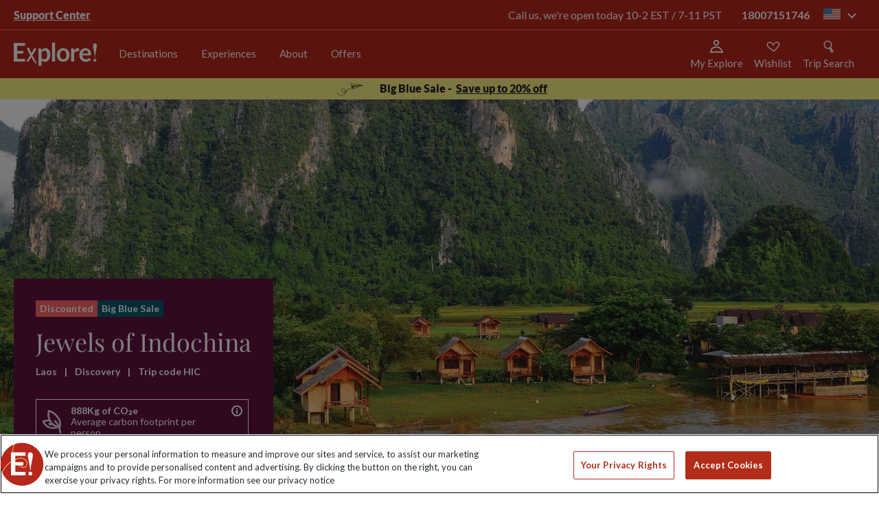

--- FILE ---
content_type: image/svg+xml
request_url: https://www.exploreworldwide.com/SiteIcons/what-you-get/Transport.svg
body_size: 2664
content:
<?xml version="1.0" encoding="UTF-8"?>
<svg width="52px" height="55px" viewBox="0 0 52 55" version="1.1" xmlns="http://www.w3.org/2000/svg" xmlns:xlink="http://www.w3.org/1999/xlink">
    <!-- Generator: Sketch 52 (66869) - http://www.bohemiancoding.com/sketch -->
    <title>Group 16</title>
    <desc>Created with Sketch.</desc>
    <g id="Development" stroke="none" stroke-width="1" fill="none" fill-rule="evenodd">
        <g id="Product-mobile-interactions" transform="translate(-255.000000, -500.000000)" stroke="#252525" stroke-width="2.5">
            <g id="Group-16" transform="translate(257.000000, 501.000000)">
                <g id="Group-15">
                    <g id="Group-21">
                        <path d="M40.8,47.2 L7.2,47.2 C5.88,47.2 4.8,46.01875 4.8,44.575 L4.8,7.825 C4.8,6.38125 5.88,5.2 7.2,5.2 L40.8,5.2 C42.12,5.2 43.2,6.38125 43.2,7.825 L43.2,44.575 C43.2,46.01875 42.12,47.2 40.8,47.2 Z" id="Stroke-1"></path>
                        <path d="M15.6,52 L8.4,52 C7.68,52 7.2,51.52 7.2,50.8 L7.2,47.2 L16.8,47.2 L16.8,50.8 C16.8,51.52 16.32,52 15.6,52 Z" id="Stroke-3"></path>
                        <path d="M39.6,52 L32.4,52 C31.68,52 31.2,51.52 31.2,50.8 L31.2,47.2 L40.8,47.2 L40.8,50.8 C40.8,51.52 40.32,52 39.6,52 Z" id="Stroke-5"></path>
                        <path d="M40.8,40 L7.2,40 C5.88,40 4.8,38.92 4.8,37.6 L4.8,16 L43.2,16 L43.2,37.6 C43.2,38.92 42.12,40 40.8,40 Z" id="Stroke-7"></path>
                        <path d="M12,10.4 L36,10.4" id="Stroke-9"></path>
                        <path d="M32.4,43.6 L39.6,43.6" id="Stroke-11"></path>
                        <path d="M8.4,43.6 L15.6,43.6" id="Stroke-13"></path>
                        <polyline id="Stroke-15" points="43.2 20.8 48 23.2 48 32.8"></polyline>
                        <polyline id="Stroke-17" points="4.8 20.8 0 23.2 0 32.8"></polyline>
                        <polygon id="Stroke-19" points="33.2 5.2 14 5.2 15.8 0.4 31.4 0.4"></polygon>
                    </g>
                </g>
            </g>
        </g>
    </g>
</svg>

--- FILE ---
content_type: image/svg+xml
request_url: https://www.exploreworldwide.com/SiteIcons/what-you-get/Staff.svg
body_size: 8871
content:
<?xml version="1.0" encoding="UTF-8"?>
<svg width="57px" height="60px" viewBox="0 0 57 60" version="1.1" xmlns="http://www.w3.org/2000/svg" xmlns:xlink="http://www.w3.org/1999/xlink">
    <!-- Generator: Sketch 52 (66869) - http://www.bohemiancoding.com/sketch -->
    <title>Group 22</title>
    <desc>Created with Sketch.</desc>
    <g id="Designs" stroke="none" stroke-width="1" fill="none" fill-rule="evenodd">
        <g id="Product-mobile" transform="translate(-244.000000, -1098.000000)" fill="#252525">
            <g id="Group-36" transform="translate(190.000000, 1071.000000)">
                <g id="Group-22" transform="translate(54.000000, 27.000000)">
                    <g id="Group-29">
                        <g id="Group-13">
                            <path d="M53.2598339,48.8785161 C52.0705627,45.0636774 48.8843593,42.2843226 44.9474949,41.6262581 L44.6296475,43.5356129 C47.8448339,44.0727097 50.4455797,46.340129 51.4165119,49.4552903 L54.1013085,58.0643226 L42.7428508,58.0643226 L41.8830203,51.170129 L39.9653085,51.410129 L40.7961559,58.0643226 L15.9335288,58.0643226 L16.7643763,51.410129 L14.8466644,51.170129 L13.9868339,58.0643226 L2.62741017,58.0643226 L5.31413898,49.4552903 C6.28507119,46.340129 8.88581695,44.0727097 12.1000373,43.5356129 L11.7812237,41.6262581 C7.84435932,42.2843226 4.65912203,45.0636774 3.46888475,48.8785161 L0.000579661017,59.9998065 L56.7300712,59.9998065 L53.2598339,48.8785161 Z" id="Fill-1"></path>
                            <path d="M14.839322,23.4039677 L14.839322,28.0646129 C14.839322,28.3355806 14.8644407,28.5997742 14.8798983,28.866871 C13.737,28.4778387 12.9071186,27.4036452 12.9071186,26.129129 C12.9071186,24.869129 13.717678,23.8046129 14.839322,23.4039677 Z M36.0172373,39.2246129 C35.6607458,41.4939677 34.0125763,43.4139677 31.7605932,44.0584839 C30.4814746,44.4252581 29.3086271,45.1152581 28.3647458,46.053 C27.4208644,45.1152581 26.2480169,44.4252581 24.9679322,44.0575161 C22.7169153,43.4139677 21.0687458,41.493 20.7122542,39.2246129 C22.8908136,40.7275161 25.5253729,41.613 28.3647458,41.613 C31.2041186,41.613 33.838678,40.7275161 36.0172373,39.2246129 Z M40.9240678,42.5323548 C40.9240678,43.5533226 40.527,44.5133226 39.8101525,45.2313871 L39.709678,45.3320323 C38.9889661,46.0539677 38.0305932,46.4517097 37.0113559,46.4517097 L31.0157288,46.4517097 C31.4185932,46.2262258 31.8465763,46.0471935 32.2909831,45.9194516 C35.5023051,45.0000968 37.7919661,42.123 38.0083729,38.8171935 C39.6797288,39.2236452 40.9240678,40.7352581 40.9240678,42.5323548 Z M19.7181356,46.4517097 C18.6988983,46.4517097 17.7405254,46.0539677 17.0169153,45.3281613 L16.9232034,45.2352581 C16.2024915,44.5133226 15.8054237,43.5533226 15.8054237,42.5323548 C15.8054237,40.7449355 17.0352712,39.2420323 18.7211186,38.8239677 C18.9404237,42.126871 21.2291186,45.0010645 24.4375424,45.9184839 C24.8829153,46.0471935 25.3108983,46.2252581 25.7137627,46.4517097 L19.7181356,46.4517097 Z M43.8223729,26.129129 C43.8223729,27.4036452 42.9924915,28.4778387 41.8495932,28.866871 C41.8650508,28.5997742 41.8901695,28.3355806 41.8901695,28.0646129 L41.8901695,23.4039677 C43.0118136,23.8046129 43.8223729,24.869129 43.8223729,26.129129 Z M15.142678,30.9010645 C15.6315254,33.1907419 16.7048644,35.2597742 18.1897627,36.963 C15.7117119,37.6017097 13.8732203,39.8526774 13.8732203,42.5323548 C13.8732203,44.0700968 14.4712373,45.5159032 15.5600339,46.6075161 L15.6537458,46.7004194 C16.7396441,47.7881613 18.183,48.3871935 19.7181356,48.3871935 L26.0325763,48.3871935 L30.6969153,48.3871935 L37.0113559,48.3871935 C38.5464915,48.3871935 39.9898475,47.7881613 41.0728475,46.7042903 L41.173322,46.6036452 C42.2582542,45.5159032 42.8562712,44.0700968 42.8562712,42.5323548 C42.8562712,39.8613871 41.0293729,37.6162258 38.5339322,36.9678387 C40.0226949,35.2646129 41.097,33.1926774 41.5868136,30.9000968 C43.9344407,30.573 45.7545763,28.5697742 45.7545763,26.129129 C45.7545763,23.793 44.0919153,21.8381613 41.8901695,21.3881613 L41.8901695,20.3226774 L39.9579661,20.3226774 L39.9579661,28.0646129 C39.9579661,34.4681613 34.7574407,39.6775161 28.3647458,39.6775161 C21.9720508,39.6775161 16.7715254,34.4681613 16.7715254,28.0646129 L16.7715254,20.3226774 L14.839322,20.3226774 L14.839322,21.3881613 C12.6375763,21.8381613 10.9749153,23.7920323 10.9749153,26.129129 C10.9749153,28.5697742 12.7950508,30.573 15.142678,30.9010645 Z" id="Fill-4"></path>
                            <path d="M18.7037288,24.6774194 L20.6359322,24.6774194 C20.6359322,23.8770968 21.2861186,23.2258065 22.0850847,23.2258065 C22.8840508,23.2258065 23.5342373,23.8770968 23.5342373,24.6774194 L25.4664407,24.6774194 C25.4664407,22.8096774 23.949661,21.2903226 22.0850847,21.2903226 C20.2205085,21.2903226 18.7037288,22.8096774 18.7037288,24.6774194" id="Fill-6"></path>
                            <path d="M33.1952542,24.6774194 C33.1952542,23.8770968 33.8454407,23.2258065 34.6444068,23.2258065 C35.4433729,23.2258065 36.0935593,23.8770968 36.0935593,24.6774194 L38.0257627,24.6774194 C38.0257627,22.8096774 36.5089831,21.2903226 34.6444068,21.2903226 C32.7798305,21.2903226 31.2630508,22.8096774 31.2630508,24.6774194 L33.1952542,24.6774194 Z" id="Fill-8"></path>
                            <path d="M28.3647458,34.8387097 C26.7668136,34.8387097 25.4664407,33.536129 25.4664407,31.9354839 L23.5342373,31.9354839 C23.5342373,34.6035484 25.7012034,36.7741935 28.3647458,36.7741935 C31.0282881,36.7741935 33.1952542,34.6035484 33.1952542,31.9354839 L31.2630508,31.9354839 C31.2630508,33.536129 29.962678,34.8387097 28.3647458,34.8387097" id="Fill-10"></path>
                            <path d="M28.3647458,13.5483871 C29.4303559,13.5483871 30.2969492,14.4164516 30.2969492,15.483871 C30.2969492,16.5512903 29.4303559,17.4193548 28.3647458,17.4193548 C27.2991356,17.4193548 26.4325424,16.5512903 26.4325424,15.483871 C26.4325424,14.4164516 27.2991356,13.5483871 28.3647458,13.5483871 M28.3647458,19.3548387 C30.4959661,19.3548387 32.2291525,17.6187097 32.2291525,15.483871 C32.2291525,13.3490323 30.4959661,11.6129032 28.3647458,11.6129032 C26.2335254,11.6129032 24.500339,13.3490323 24.500339,15.483871 C24.500339,17.6187097 26.2335254,19.3548387 28.3647458,19.3548387" id="Fill-12"></path>
                            <path d="M44.7884746,12.5806452 L41.8901695,12.5806452 L41.8901695,11.6129032 C41.8901695,6.81 37.9890508,2.90322581 33.1952542,2.90322581 L33.1952542,4.83870968 C36.9244068,4.83870968 39.9579661,7.8783871 39.9579661,11.6129032 L39.9579661,12.5806452 L33.1952542,12.5806452 L33.1952542,14.516129 L42.8562712,14.516129 L42.8562712,16.4516129 L33.1952542,16.4516129 L33.1952542,18.3870968 L44.7884746,18.3870968 L44.7884746,12.5806452 Z" id="Fill-14"></path>
                            <path d="M23.5342373,16.4516129 L13.8732203,16.4516129 L13.8732203,14.516129 L23.5342373,14.516129 L23.5342373,12.5806452 L16.7715254,12.5806452 L16.7715254,11.6129032 C16.7715254,7.8783871 19.8050847,4.83870968 23.5342373,4.83870968 L23.5342373,2.90322581 C18.7404407,2.90322581 14.839322,6.81 14.839322,11.6129032 L14.839322,12.5806452 L11.9410169,12.5806452 L11.9410169,18.3870968 L23.5342373,18.3870968 L23.5342373,16.4516129 Z" id="Fill-16"></path>
                            <path d="M28.3647458,1.93548387 C28.8970678,1.93548387 29.3308475,2.36903226 29.3308475,2.90322581 C29.3308475,3.43741935 28.8970678,3.87096774 28.3647458,3.87096774 C27.8324237,3.87096774 27.3986441,3.43741935 27.3986441,2.90322581 C27.3986441,2.36903226 27.8324237,1.93548387 28.3647458,1.93548387 M28.3647458,5.80645161 C29.962678,5.80645161 31.2630508,4.50387097 31.2630508,2.90322581 C31.2630508,1.30258065 29.962678,0 28.3647458,0 C26.7668136,0 25.4664407,1.30258065 25.4664407,2.90322581 C25.4664407,4.50387097 26.7668136,5.80645161 28.3647458,5.80645161" id="Fill-18"></path>
                            <polygon id="Fill-20" points="36.0935593 56.1290323 36.0935593 52.2580645 29.3308475 52.2580645 29.3308475 50.3225806 27.3986441 50.3225806 27.3986441 52.2580645 20.6359322 52.2580645 20.6359322 56.1290323 22.5681356 56.1290323 22.5681356 54.1935484 34.1613559 54.1935484 34.1613559 56.1290323"></polygon>
                        </g>
                    </g>
                </g>
            </g>
        </g>
    </g>
</svg>

--- FILE ---
content_type: text/plain; charset=utf-8
request_url: https://events.getsitectrl.com/api/v1/events
body_size: 559
content:
{"id":"66f33b54ced008d1","user_id":"66f33b54cee5cf3b","time":1768669664059,"token":"1768669664.f19fe0be633672eadb7f5c1db0f0de52.44dfdba9a40a833c1fc637242b5caa11","geo":{"ip":"18.221.183.155","geopath":"147015:147763:220321:","geoname_id":4509177,"longitude":-83.0061,"latitude":39.9625,"postal_code":"43215","city":"Columbus","region":"Ohio","state_code":"OH","country":"United States","country_code":"US","timezone":"America/New_York"},"ua":{"platform":"Desktop","os":"Mac OS","os_family":"Mac OS X","os_version":"10.15.7","browser":"Other","browser_family":"ClaudeBot","browser_version":"1.0","device":"Spider","device_brand":"Spider","device_model":"Desktop"},"utm":{}}

--- FILE ---
content_type: image/svg+xml
request_url: https://www.exploreworldwide.com/SiteIcons/flags/flag-us.svg
body_size: 2575
content:
<?xml version="1.0" encoding="utf-8"?>
<!-- Generator: Adobe Illustrator 19.2.0, SVG Export Plug-In . SVG Version: 6.00 Build 0)  -->
<svg version="1.1" id="Layer_1" xmlns:sketch="http://www.bohemiancoding.com/sketch/ns"
	 xmlns="http://www.w3.org/2000/svg" xmlns:xlink="http://www.w3.org/1999/xlink" x="0px" y="0px" viewBox="0 0 180 120"
	 style="enable-background:new 0 0 180 120;" xml:space="preserve">
<style type="text/css">
	.st0{fill:#CA4638;}
	.st1{fill:#FFFFFF;}
	.st2{fill:#346DA6;}
</style>
<title></title>
<g>
	<rect class="st0" width="180" height="120"/>
	<rect y="9" class="st1" width="180" height="9"/>
	<rect y="27" class="st1" width="180" height="9"/>
	<rect y="45" class="st1" width="180" height="9"/>
	<rect y="64" class="st1" width="180" height="9"/>
	<rect y="83" class="st1" width="180" height="9"/>
	<rect y="102" class="st1" width="180" height="9"/>
	<rect class="st2" width="90" height="64"/>
	<polygon class="st1" points="5,9 3.1,10 3.5,7.8 2,6.3 4.1,6 5,4 5.9,6 8,6.3 6.5,7.8 6.9,10 	"/>
	<polygon class="st1" points="5,22 3.1,23 3.5,20.8 2,19.3 4.1,19 5,17 5.9,19 8,19.3 6.5,20.8 6.9,23 	"/>
	<polygon class="st1" points="5,34 3.1,35 3.5,32.8 2,31.3 4.1,31 5,29 5.9,31 8,31.3 6.5,32.8 6.9,35 	"/>
	<polygon class="st1" points="5,47 3.1,48 3.5,45.8 2,44.3 4.1,44 5,42 5.9,44 8,44.3 6.5,45.8 6.9,48 	"/>
	<polygon class="st1" points="5,60 3.1,61 3.5,58.8 2,57.3 4.1,57 5,55 5.9,57 8,57.3 6.5,58.8 6.9,61 	"/>
	<polygon class="st1" points="13,28 11.1,29 11.5,26.8 10,25.3 12.1,25 13,23 13.9,25 16,25.3 14.5,26.8 14.9,29 	"/>
	<polygon class="st1" points="13,41 11.1,42 11.5,39.8 10,38.3 12.1,38 13,36 13.9,38 16,38.3 14.5,39.8 14.9,42 	"/>
	<polygon class="st1" points="13,15 11.1,16 11.5,13.8 10,12.3 12.1,12 13,10 13.9,12 16,12.3 14.5,13.8 14.9,16 	"/>
	<polygon class="st1" points="13,53 11.1,54 11.5,51.8 10,50.3 12.1,50 13,48 13.9,50 16,50.3 14.5,51.8 14.9,54 	"/>
	<polygon class="st1" points="21,9 19.1,10 19.5,7.8 18,6.3 20.1,6 21,4 21.9,6 24,6.3 22.5,7.8 22.9,10 	"/>
	<polygon class="st1" points="21,22 19.1,23 19.5,20.8 18,19.3 20.1,19 21,17 21.9,19 24,19.3 22.5,20.8 22.9,23 	"/>
	<polygon class="st1" points="21,34 19.1,35 19.5,32.8 18,31.3 20.1,31 21,29 21.9,31 24,31.3 22.5,32.8 22.9,35 	"/>
	<polygon class="st1" points="21,47 19.1,48 19.5,45.8 18,44.3 20.1,44 21,42 21.9,44 24,44.3 22.5,45.8 22.9,48 	"/>
	<polygon class="st1" points="21,60 19.1,61 19.5,58.8 18,57.3 20.1,57 21,55 21.9,57 24,57.3 22.5,58.8 22.9,61 	"/>
	<polygon class="st1" points="29,28 27.1,29 27.5,26.8 26,25.3 28.1,25 29,23 29.9,25 32,25.3 30.5,26.8 30.9,29 	"/>
	<polygon class="st1" points="29,41 27.1,42 27.5,39.8 26,38.3 28.1,38 29,36 29.9,38 32,38.3 30.5,39.8 30.9,42 	"/>
	<polygon class="st1" points="29,15 27.1,16 27.5,13.8 26,12.3 28.1,12 29,10 29.9,12 32,12.3 30.5,13.8 30.9,16 	"/>
	<polygon class="st1" points="29,53 27.1,54 27.5,51.8 26,50.3 28.1,50 29,48 29.9,50 32,50.3 30.5,51.8 30.9,54 	"/>
	<polygon class="st1" points="37,9 35.1,10 35.5,7.8 34,6.3 36.1,6 37,4 37.9,6 40,6.3 38.5,7.8 38.9,10 	"/>
	<polygon class="st1" points="37,22 35.1,23 35.5,20.8 34,19.3 36.1,19 37,17 37.9,19 40,19.3 38.5,20.8 38.9,23 	"/>
	<polygon class="st1" points="37,34 35.1,35 35.5,32.8 34,31.3 36.1,31 37,29 37.9,31 40,31.3 38.5,32.8 38.9,35 	"/>
	<polygon class="st1" points="37,47 35.1,48 35.5,45.8 34,44.3 36.1,44 37,42 37.9,44 40,44.3 38.5,45.8 38.9,48 	"/>
	<polygon class="st1" points="37,60 35.1,61 35.5,58.8 34,57.3 36.1,57 37,55 37.9,57 40,57.3 38.5,58.8 38.9,61 	"/>
	<polygon class="st1" points="45,28 43.1,29 43.5,26.8 42,25.3 44.1,25 45,23 45.9,25 48,25.3 46.5,26.8 46.9,29 	"/>
	<polygon class="st1" points="45,41 43.1,42 43.5,39.8 42,38.3 44.1,38 45,36 45.9,38 48,38.3 46.5,39.8 46.9,42 	"/>
	<polygon class="st1" points="45,15 43.1,16 43.5,13.8 42,12.3 44.1,12 45,10 45.9,12 48,12.3 46.5,13.8 46.9,16 	"/>
	<polygon class="st1" points="45,53 43.1,54 43.5,51.8 42,50.3 44.1,50 45,48 45.9,50 48,50.3 46.5,51.8 46.9,54 	"/>
	<polygon class="st1" points="53,9 51.1,10 51.5,7.8 50,6.3 52.1,6 53,4 53.9,6 56,6.3 54.5,7.8 54.9,10 	"/>
	<polygon class="st1" points="53,22 51.1,23 51.5,20.8 50,19.3 52.1,19 53,17 53.9,19 56,19.3 54.5,20.8 54.9,23 	"/>
	<polygon class="st1" points="53,34 51.1,35 51.5,32.8 50,31.3 52.1,31 53,29 53.9,31 56,31.3 54.5,32.8 54.9,35 	"/>
	<polygon class="st1" points="53,47 51.1,48 51.5,45.8 50,44.3 52.1,44 53,42 53.9,44 56,44.3 54.5,45.8 54.9,48 	"/>
	<polygon class="st1" points="53,60 51.1,61 51.5,58.8 50,57.3 52.1,57 53,55 53.9,57 56,57.3 54.5,58.8 54.9,61 	"/>
	<polygon class="st1" points="61,28 59.1,29 59.5,26.8 58,25.3 60.1,25 61,23 61.9,25 64,25.3 62.5,26.8 62.9,29 	"/>
	<polygon class="st1" points="61,41 59.1,42 59.5,39.8 58,38.3 60.1,38 61,36 61.9,38 64,38.3 62.5,39.8 62.9,42 	"/>
	<polygon class="st1" points="61,15 59.1,16 59.5,13.8 58,12.3 60.1,12 61,10 61.9,12 64,12.3 62.5,13.8 62.9,16 	"/>
	<polygon class="st1" points="61,53 59.1,54 59.5,51.8 58,50.3 60.1,50 61,48 61.9,50 64,50.3 62.5,51.8 62.9,54 	"/>
	<polygon class="st1" points="69,9 67.1,10 67.5,7.8 66,6.3 68.1,6 69,4 69.9,6 72,6.3 70.5,7.8 70.9,10 	"/>
	<polygon class="st1" points="69,22 67.1,23 67.5,20.8 66,19.3 68.1,19 69,17 69.9,19 72,19.3 70.5,20.8 70.9,23 	"/>
	<polygon class="st1" points="69,34 67.1,35 67.5,32.8 66,31.3 68.1,31 69,29 69.9,31 72,31.3 70.5,32.8 70.9,35 	"/>
	<polygon class="st1" points="69,47 67.1,48 67.5,45.8 66,44.3 68.1,44 69,42 69.9,44 72,44.3 70.5,45.8 70.9,48 	"/>
	<polygon class="st1" points="69,60 67.1,61 67.5,58.8 66,57.3 68.1,57 69,55 69.9,57 72,57.3 70.5,58.8 70.9,61 	"/>
	<polygon class="st1" points="77,28 75.1,29 75.5,26.8 74,25.3 76.1,25 77,23 77.9,25 80,25.3 78.5,26.8 78.9,29 	"/>
	<polygon class="st1" points="77,41 75.1,42 75.5,39.8 74,38.3 76.1,38 77,36 77.9,38 80,38.3 78.5,39.8 78.9,42 	"/>
	<polygon class="st1" points="77,15 75.1,16 75.5,13.8 74,12.3 76.1,12 77,10 77.9,12 80,12.3 78.5,13.8 78.9,16 	"/>
	<polygon class="st1" points="77,53 75.1,54 75.5,51.8 74,50.3 76.1,50 77,48 77.9,50 80,50.3 78.5,51.8 78.9,54 	"/>
	<polygon class="st1" points="85,9 83.1,10 83.5,7.8 82,6.3 84.1,6 85,4 85.9,6 88,6.3 86.5,7.8 86.9,10 	"/>
	<polygon class="st1" points="85,22 83.1,23 83.5,20.8 82,19.3 84.1,19 85,17 85.9,19 88,19.3 86.5,20.8 86.9,23 	"/>
	<polygon class="st1" points="85,34 83.1,35 83.5,32.8 82,31.3 84.1,31 85,29 85.9,31 88,31.3 86.5,32.8 86.9,35 	"/>
	<polygon class="st1" points="85,47 83.1,48 83.5,45.8 82,44.3 84.1,44 85,42 85.9,44 88,44.3 86.5,45.8 86.9,48 	"/>
	<polygon class="st1" points="85,60 83.1,61 83.5,58.8 82,57.3 84.1,57 85,55 85.9,57 88,57.3 86.5,58.8 86.9,61 	"/>
</g>
</svg>
